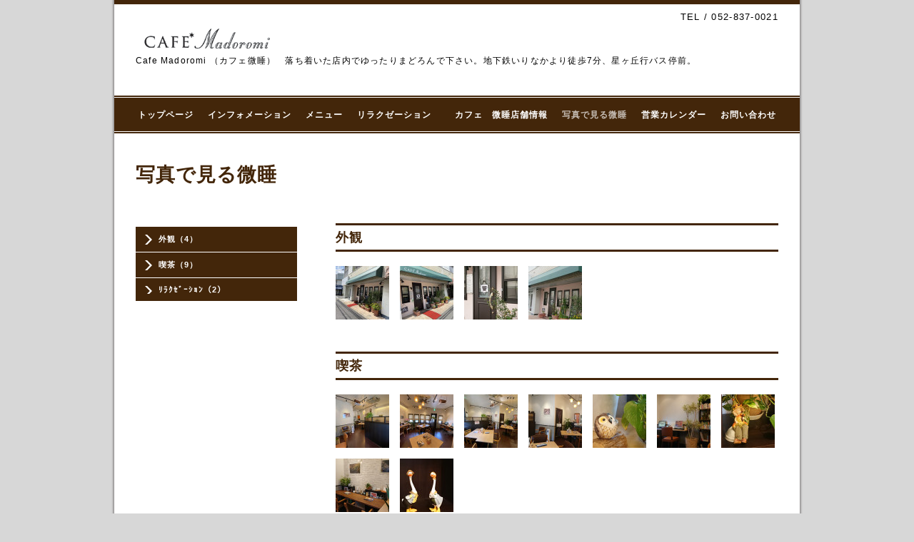

--- FILE ---
content_type: text/html; charset=utf-8
request_url: https://cafe-madoromi.com/photo
body_size: 3123
content:
<!DOCTYPE html PUBLIC "-//W3C//DTD XHTML 1.0 Transitional//EN" "http://www.w3.org/TR/xhtml1/DTD/xhtml1-transitional.dtd">
<html xmlns="http://www.w3.org/1999/xhtml" xml:lang="ja" lang="ja">
<head>
<meta http-equiv="content-type" content="text/html; charset=utf-8" />
<title>写真で見る微睡 - 喫茶店Cafe Madoromi～カフェ微睡～地下鉄いりなか駅</title>
<meta name="viewport" content="width=device-width, initial-scale=1, maximum-scale=1, user-scalable=yes" />
<meta name="keywords" content="まどろみ,カフェ,喫茶,名古屋,いりなか,いりなかリラクゼーション，バロー,コナミ,昭和区,愛知　" />
<meta name="description" content="写真で見る微睡 | Cafe Madoromi （カフェ微睡）　落ち着いた店内でゆったりまどろんで下さい。地下鉄いりなかより徒歩7分、星ヶ丘行バス停前。" />
<meta property="og:title" content="喫茶店Cafe Madoromi～カフェ微睡～地下鉄いりなか駅" />
<meta property="og:image" content="https://cdn.goope.jp/4109/100930023539wh6s.png" />
<meta property="og:site_name" content="喫茶店Cafe Madoromi～カフェ微睡～地下鉄いりなか駅" />
<meta http-equiv="content-style-type" content="text/css" />
<meta http-equiv="content-script-type" content="text/javascript" />

<link rel="alternate" type="application/rss+xml" title="喫茶店Cafe Madoromi～カフェ微睡～地下鉄いりなか駅 / RSS" href="/feed.rss" />
<style type="text/css" media="all">@import "/style.css?218002-1453803573";</style>
<script type="text/javascript" src="/assets/jquery/jquery-1.9.1.min.js"></script>
<script type="text/javascript" src="/js/tooltip.js"></script>
<script type="text/javascript" src="/assets/colorbox/jquery.colorbox-min.js"></script>
<script type="text/javascript" src="/assets/responsiveslides/responsiveslides.min.js"></script>
<script type="text/javascript" src="/assets/footerfixed/footerfixed.js"></script>

<script>
    $(document).ready(function(){
        $("#main").find(".thickbox").colorbox({rel:'thickbox',maxWidth: '98%'});
    });
</script>

</head>
  <body id="photo" class="smartphone">
  <div id="container">
    <div id="wrapper">
      <div id="wrapper_inner">

      <!-- ヘッダー部分ここから // -->
      <div id="header">

      <div class="shop_title shop_title_smartphone">
        <div class="shop_tel">TEL&nbsp;/&nbsp;052-837-0021</div>
      </div>

        <div class="site_title">
          <h1 class="site_logo"><a href="https://cafe-madoromi.com"><img src='//cdn.goope.jp/4109/100930023539wh6s.png' alt='喫茶店Cafe Madoromi～カフェ微睡～地下鉄いりなか駅' /></a></h1>
          <div class="site_description site_description_smartphone">Cafe Madoromi （カフェ微睡）　落ち着いた店内でゆったりまどろんで下さい。地下鉄いりなかより徒歩7分、星ヶ丘行バス停前。</div>
        </div>
      </div>
      <!-- ヘッダー部分ここまで // -->

        <!-- ナビゲーション部分ここから // -->
        <script>
        $(function(){
            $(".menubtn").click(function(){
                $("#navi_inner").slideToggle(1000);
                });
            });
        </script>

        <div id="navi">
          <div class="menubtn">MENU ▼</div>
          <div class="navi_line_top"></div>
          <div id="navi_inner">
            <ul>
              
              <li><a href="/"  class="navi_top">トップページ</a></li>
              
              <li><a href="/info"  class="navi_info">インフォメーション</a></li>
              
              <li><a href="/menu"  class="navi_menu">メニュー</a></li>
              
              <li><a href="/free/relax"  class="navi_free free_70732">リラクゼーション　</a></li>
              
              <li><a href="/about"  class="navi_about">カフェ　微睡店舗情報</a></li>
              
              <li><a href="/photo"  class="navi_photo active">写真で見る微睡</a><ul class="sub_navi">
<li><a href='/photo/album/39741'>外観（4）</a></li>
<li><a href='/photo/album/39742'>喫茶（9）</a></li>
<li><a href='/photo/album/1027546'>ﾘﾗｸｾﾞｰｼｮﾝ（2）</a></li>
</ul>
</li>
              
              <li><a href="/calendar"  class="navi_calendar">営業カレンダー</a></li>
              
              <li><a href="/contact"  class="navi_contact">お問い合わせ</a></li>
              
            </ul>
          </div>
          <div class="navi_line_bottom"></div>
        </div>
        <!-- // ナビゲーション部分ここまで -->

        <div id="contents">
          <div id="contents_inner">
            <ul class="sub_navi_side">
              
              
              
              
              
              
              
              
              
              
              
              <ul class="sub_navi">
<li><a href='/photo/album/39741'>外観（4）</a></li>
<li><a href='/photo/album/39742'>喫茶（9）</a></li>
<li><a href='/photo/album/1027546'>ﾘﾗｸｾﾞｰｼｮﾝ（2）</a></li>
</ul>

              
              
              
              
              
            </ul>
        <!-- メイン部分ここから -->
        <div id="main">
          <div id="main_inner">



<!----------------------------------------------

      ページ：トップ

---------------------------------------------->

                

              <!-- topメイン部分ここから // -->
              <div id="top_main" class="clearfix">

              <!-- // welcomeエリアここから -->
              <div id="welcome_info_area">
                <div class="welcome_area">
                  <h2 class="welcome_area_title">Welcome</h2>
                  <div class="title_line_1"></div>
                  <div class="title_line_2"></div>
                  <ul class="welcome_area_message welcome_area_message_smartphone">
                    <li></li>
                  </ul>
                </div>
                
               </div>
               <!-- // welcomeエリアここまで -->

                <!-- サイドバー部分ここから // -->
                <div id="sidebar" class="clearfix">
                  <div id="sidebar_inner">

                    <!-- ナビゲーションパーツここから // -->
                    <div class="navi_parts_smartphone">
                      
                    </div>
                    <!-- // ナビゲーションパーツここまで -->

                    <div class="today_area today_area_smartphone">
                      <div class="today_title">2026.01.22 Thursday</div>
                      
                      <div class="today_schedule">
                        <div class="today_schedule_title">
                          <a href="/calendar/171170"> 定休日</a>
                        </div>
                      </div>
                      
                    </div>

                    <div class="counter_area counter_area_smartphone">
                      <div class="counter_title">Access</div>
                      <div class="counter_today">
                      Today&nbsp;:&nbsp;<span class="num">206</span>
                      </div>
                      <div class="counter_yesterday">
                      Yesterday&nbsp;:&nbsp;<span class="num">138</span>
                      </div>
                      <div class="counter_total">
                      Total&nbsp;:&nbsp;<span class="num">686542</span>
                      </div>
                    </div>

                    <div class="qr_area qr_area_smartphone">
                      <div class="qr_title">携帯サイト</div>
                      <div class="qr_img"><img src="//r.goope.jp/qr/cafe-madoromi"width="100" height="100" /></div>
                    </div>

                </div>
              </div>
              <!-- // サイドバー部分ここまで -->

              </div>
              <!-- // topメイン部分ここまで -->

    

    

    
    <!----------------------------------------------

      ページ：フォト

    ---------------------------------------------->

    <h2 class="page_title">写真で見る微睡</h2>
    <div class="photo_area">
        
        <div class="title_line_3"></div>
        <div class="album_title"><span><a href="/photo/album/39741">外観</a></span></div>
        <div class="title_line_4"></div>
        <div class="album">
            
            <div class="photo_thumb"><a href="//cdn.goope.jp/4109/210413095811-6074eca3e7ed1_l.jpg" class="thickbox " rel="39741"><img src='//cdn.goope.jp/4109/210413095811-6074eca3e7ed1_t.jpg' alt='IMG_5893.JPG' /></a></div>
            
            <div class="photo_thumb"><a href="//cdn.goope.jp/4109/210413094856-6074ea78072f3_l.jpg" class="thickbox " rel="39741"><img src='//cdn.goope.jp/4109/210413094856-6074ea78072f3_t.jpg' alt='IMG_5894.JPG' /></a></div>
            
            <div class="photo_thumb"><a href="//cdn.goope.jp/4109/210403121422-6067dd8ed4fa8_l.jpg" class="thickbox " rel="39741"><img src='//cdn.goope.jp/4109/210403121422-6067dd8ed4fa8_t.jpg' alt='_20210403_120413.JPG' /></a></div>
            
            <div class="photo_thumb"><a href="//cdn.goope.jp/4109/210403121354-6067dd7275905_l.jpg" class="thickbox " rel="39741"><img src='//cdn.goope.jp/4109/210403121354-6067dd7275905_t.jpg' alt='_20210403_114156.JPG' /></a></div>
            
            <br class="clear" />
        </div>
        
        <div class="title_line_3"></div>
        <div class="album_title"><span><a href="/photo/album/39742">喫茶</a></span></div>
        <div class="title_line_4"></div>
        <div class="album">
            
            <div class="photo_thumb"><a href="//cdn.goope.jp/4109/210413095852-6074eccc9fbc5_l.jpg" class="thickbox " rel="39742"><img src='//cdn.goope.jp/4109/210413095852-6074eccc9fbc5_t.jpg' alt='IMG_5901.JPG' /></a></div>
            
            <div class="photo_thumb"><a href="//cdn.goope.jp/4109/210413095346-6074eb9aed5b4_l.jpg" class="thickbox " rel="39742"><img src='//cdn.goope.jp/4109/210413095346-6074eb9aed5b4_t.jpg' alt='IMG_5914.JPG' /></a></div>
            
            <div class="photo_thumb"><a href="//cdn.goope.jp/4109/210413095311-6074eb77dfb6b_l.jpg" class="thickbox " rel="39742"><img src='//cdn.goope.jp/4109/210413095311-6074eb77dfb6b_t.jpg' alt='IMG_5903.JPG' /></a></div>
            
            <div class="photo_thumb"><a href="//cdn.goope.jp/4109/210403121229-6067dd1dc00aa_l.jpg" class="thickbox " rel="39742"><img src='//cdn.goope.jp/4109/210403121229-6067dd1dc00aa_t.jpg' alt='_20210403_113518.JPG' /></a></div>
            
            <div class="photo_thumb"><a href="//cdn.goope.jp/4109/210403131119-6067eae76ffec_l.jpg" class="thickbox " rel="39742"><img src='//cdn.goope.jp/4109/210403131119-6067eae76ffec_t.jpg' alt='_20210403_125509.JPG' /></a></div>
            
            <div class="photo_thumb"><a href="//cdn.goope.jp/4109/210403121317-6067dd4d87c51_l.jpg" class="thickbox " rel="39742"><img src='//cdn.goope.jp/4109/210403121317-6067dd4d87c51_t.jpg' alt='_20210403_120454.JPG' /></a></div>
            
            <div class="photo_thumb"><a href="//cdn.goope.jp/4109/210403131104-6067ead8ecdcd_l.jpg" class="thickbox " rel="39742"><img src='//cdn.goope.jp/4109/210403131104-6067ead8ecdcd_t.jpg' alt='_20210403_125747.JPG' /></a></div>
            
            <div class="photo_thumb"><a href="//cdn.goope.jp/4109/210403121251-6067dd33e5bae_l.jpg" class="thickbox " rel="39742"><img src='//cdn.goope.jp/4109/210403121251-6067dd33e5bae_t.jpg' alt='_20210403_113610.JPG' /></a></div>
            
            <div class="photo_thumb"><a href="//cdn.goope.jp/4109/210403131142-6067eafeae403_l.jpg" class="thickbox " rel="39742"><img src='//cdn.goope.jp/4109/210403131142-6067eafeae403_t.jpg' alt='_20210403_125816.JPG' /></a></div>
            
            <br class="clear" />
        </div>
        
        <div class="title_line_3"></div>
        <div class="album_title"><span><a href="/photo/album/1027546">ﾘﾗｸｾﾞｰｼｮﾝ</a></span></div>
        <div class="title_line_4"></div>
        <div class="album">
            
            <div class="photo_thumb"><a href="//cdn.goope.jp/4109/210413094732-6074ea2400e65_l.jpg" class="thickbox " rel="1027546"><img src='//cdn.goope.jp/4109/210413094732-6074ea2400e65_t.jpg' alt='IMG_5911.JPG' /></a></div>
            
            <div class="photo_thumb"><a href="//cdn.goope.jp/4109/210403121334-6067dd5ea74cb_l.jpg" class="thickbox " rel="1027546"><img src='//cdn.goope.jp/4109/210403121334-6067dd5ea74cb_t.jpg' alt='_20210403_113646.JPG' /></a></div>
            
            <br class="clear" />
        </div>
        
        
    </div>
    

    

    


    


    


    

    

    
    
      <div class="autopagerize_insert_before"></div>
      <div class="pager">
         <a href="/photo" class='chk'>1</a>
      </div>
    
  </div>
  </div>
  <!-- // メイン部分ここまで -->
        </div>
    </div>
    <!-- // contentsここまで -->
       <!-- フッター部分ここから // -->
        <div id="footer">
          <div id="footer_inner">

            <!-- // コピーライト部分ここから -->
            <div id="footer_copyright">
                  <div id="footer_copyright_inner">
                    <!--  スマホ用店舗名表示部分 -->
                    <div class="shop_title_footer clearfix">
                    <div class="shop_info_footer">
                      <div class="shop_rss_footer"><a href="/feed.rss"><img src="/img/icon/rss2.png" /></a></div>
                      <div class="shop_name_footer">カフェ微睡&nbsp; </div>
                    </div>
                    <div class="shop_tel_footer">052-837-0021</div>
                    </div>
                    <!--  スマホ用店舗名表示部分ここまで -->
                  <div>
                          <div class="copyright copyright_smartphone">&copy;2026 <a href="https://cafe-madoromi.com">カフェ微睡</a>. All Rights Reserved.
                          </div>
                          <div class="powered_base clearfix">
                            <div class="powered powered_smartphone">
                              Powered by <a href="https://goope.jp/">グーペ</a> / <a href="https://admin.goope.jp/">Admin</a>
                            </div>
                            <div class="shop_rss shop_rss_smartphone">
                              <a href="/feed.rss"><img src="/img/icon/rss2.png" /></a>
                            </div>
                          </div>
                  </div>
                </div>
            </div>
            <!-- // コピーライト部分ここまで -->
          </div>
        </div>
        <!-- // フッター部分ここまで -->

        <!-- wrapper_innerここまで -->
        </div>
    <!--  wrapperここまで -->
    </div>
    <!--  containerここまで -->
    </div>


</body>
</html>
